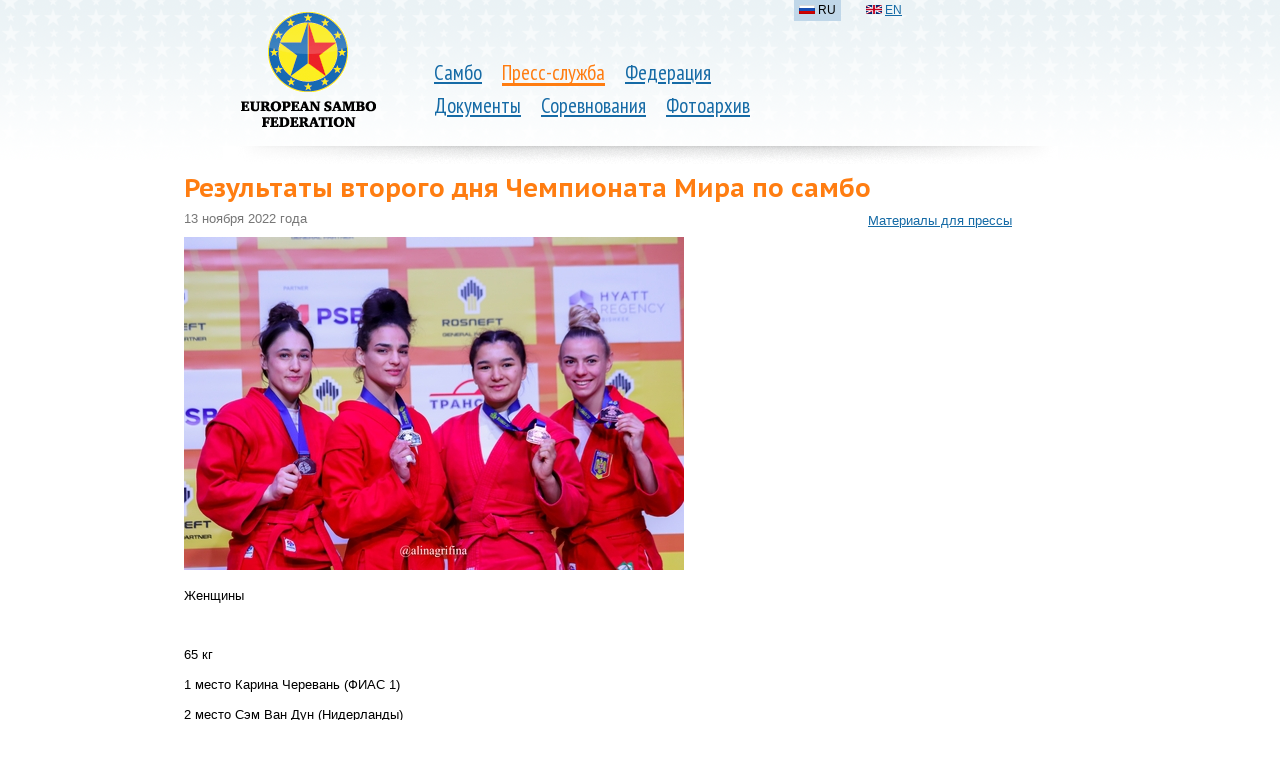

--- FILE ---
content_type: text/html; charset=utf-8
request_url: https://eurosambo.com/press/news/2022/2173/
body_size: 3143
content:






<!doctype html>
<!--[if lt IE 7 ]>
<html lang="ru" class="no-js ie6"> <![endif]-->
<!--[if IE 7 ]>
<html lang="ru" class="no-js ie7"> <![endif]-->
<!--[if IE 8 ]>
<html lang="ru" class="no-js ie8"> <![endif]-->
<!--[if IE 9 ]>
<html lang="ru" class="no-js ie9"> <![endif]-->
<!--[if (gt IE 9)|!(IE)]><!-->
<html lang="ru" class="no-js"> <!--<![endif]-->
<head>
    <meta http-equiv="X-UA-Compatible" content="IE=Edge;chrome=1">
    <meta charset="utf-8">
    
        <title>
            
                Результаты второго дня Чемпионата Мира по самбо

            
        </title>
    

    <link rel="icon" href="/favicon.ico"/>
    <link rel="shortcut icon" href="/favicon.ico"/>
    <link rel="alternate" type="application/rss+xml" title="RSS" href="/press/rss/"/>
    <link href='https://fonts.googleapis.com/css?family=PT+Sans+Narrow|PT+Sans+Caption:700&subset=latin,cyrillic' rel='stylesheet' type='text/css'>
    <link href="/media/css/reset.css?1347666356" type="text/css" rel="stylesheet" media="all"/>

    <link rel="stylesheet" href="/media/css/main.css?1571619386" type="text/css" media="all"/>
    

    <script src="https://ajax.googleapis.com/ajax/libs/jquery/1.7.1/jquery.min.js" type="text/javascript"></script>
    

    <script type="text/javascript" src="/media/js/fancybox/jquery.mousewheel-3.0.4.pack.js?1347666356"></script>
    <script type="text/javascript" src="/media/js/fancybox/jquery.fancybox-1.3.4.pack.js?1347666356"></script>
    <link rel="stylesheet" type="text/css" href="/media/js/fancybox/jquery.fancybox-1.3.4.css?1347666356" media="screen"/>
    <script type="text/javascript">
        $(document).ready(function() {
            $("a[rel=photo_group]").fancybox();
        });
    </script>


</head>
<body>


    <div class="header header_shadow">
        
            
                <table>
                    <tr>
                        <td class="logo">
                            
                                <a href="/"><img class="logo" src="/media/i/logo_3.png" alt=""/></a>
                            
                        </td>
                        <td class="nav">
                            <ul>
                                
                                        
                                            <li>
                                                <a href="/sambo/">Самбо</a>
                                            </li>
                                        
                                        
                                
                                        
                                            
                                                <li class="selected parent">
                                                    <a href="/press/">Пресс-служба</a>
                                                </li>
                                            
                                        
                                        
                                
                                        
                                            <li>
                                                <a href="/federation/">Федерация</a>
                                            </li>
                                        
                                        
                                            <br>
                                        
                                
                                        
                                            <li>
                                                <a href="/documents/">Документы</a>
                                            </li>
                                        
                                        
                                
                                        
                                            <li>
                                                <a href="/competitions/">Соревнования</a>
                                            </li>
                                        
                                        
                                
                                        
                                            <li>
                                                <a href="/photo/">Фотоархив</a>
                                            </li>
                                        
                                        
                                
                            </ul>
                        </td>
                        <td class="add">
                            <ul class="lang">
                                
                                    
                                        
                                            <li class="active">
                                                <i class="b-fg b-fg_RU"><img src="/media/i/fg.png"></i>
                                                RU</li>
                                        
                                    
                                
                                    
                                        
                                            <li>
                                                <a href="/en/"><i class="b-fg b-fg_EN"><img src="/media/i/fg.png"></i></a>
                                                <a href="/en/">EN</a>
                                            </li>
                                        
                                    
                                
                                    
                                
                            </ul>
                        </td>
                    </tr>
                </table>

        
        
    </div>



    <table class="content_layout">
        <tr>
            <td colspan="2" >
                
                    
                    
                    <h1>
                        
                            Результаты второго дня Чемпионата Мира по самбо

                        
                    </h1>
                
                
            </td>
        </tr>
        <tr>
            
                <td class="l-col">
                    
                        
                            <div class="content">
                                











<div class="article">
    
        <div class="date">13 ноября 2022 года</div>
        <div class="text">
<p> <img alt="" src="https://sambo.ru/media/resource/2022/11/12/292fc72d_863b_486d_8562_379a2334e858_500.jpeg"/></p>
<p class="p1"><span class="s1">Женщины</span></p>
<p class="p2"><span class="s1"></span>
<br/></p>
<p class="p1"><span class="s1">65 кг</span></p>
<p class="p1"><span class="s1">1 место Карина Черевань (ФИАС 1)</span></p>
<p class="p1"><span class="s1">2 место Сэм Ван Дун (Нидерланды)</span></p>
<p class="p1"><span class="s1">3 место Кадирберганова Мухлисахон (Узбекистан)</span></p>
<p class="p1"><span class="s1">3 место Валвои Анда (Румыния)</span></p>
<p class="p2"><span class="s1"></span><img alt="" src="https://sambo.ru/media/resource/2022/11/12/5c2cfd98_1239_4b13_ba84_410340e21544_500.jpeg"/></p>
<p class="p1"><span class="s1">72 кг</span></p>
<p class="p1"><span class="s1">1 место Олеся Посылкина (ФИАС 1)</span></p>
<p class="p1"><span class="s1">2 место Малека Вольха (Румыния)</span></p>
<p class="p1"><span class="s1">3 место Жилинская Анжела (ФИАС 2)</span></p>
<p class="p1"><span class="s1">3 место Курушбаева Дилдаш (Казахстан)</span></p>
<p class="p2"><span class="s1"></span><img alt="" src="https://sambo.ru/media/resource/2022/11/12/c2dd0d5d_ddec_42bf_889c_cd9968330282_500.jpeg"/></p>
<p class="p1"><span class="s1">Мужчины</span></p>
<p class="p2"><span class="s1"></span>
<br/></p>
<p class="p1"><span class="s1">71 кг</span></p>
<p class="p1"><span class="s1">1 место Шамиль Зилфикаров (ФИАС 1)</span></p>
<p class="p1"><span class="s1">2 место Уланбеков Феликс (Киргизия)</span></p>
<p class="p1"><span class="s1">3 место Ягенбаев Какаделди (Туркмения)</span></p>
<p class="p1"><span class="s1">3 место Куятай Арнур (Казахстан)</span></p>
<p class="p2"><span class="s1"></span><img alt="" src="https://sambo.ru/media/resource/2022/11/12/a092d933_e062_4bf9_b1c7_2d292ef0fa6f_500.jpeg"/></p>
<p class="p1"><span class="s1">88 кг</span></p>
<p class="p1"><span class="s1">1 место Сергей Рябов (ФИАС 1)</span></p>
<p class="p1"><span class="s1">2 место Григорян Давид (Армения)</span></p>
<p class="p1"><span class="s1">3 место Асульбек Уулу Жамальбек (Киргизия)</span></p>
<p class="p1"><span class="s1">3 место Гхивинашвили Паата (Грузия)</span></p>
<p class="p2"><span class="s1"></span><img alt="" src="https://sambo.ru/media/resource/2022/11/12/1d32a7a9_7d1f_4295_b809_afc884c610c3_500.jpeg"/></p>
<p class="p1"><span class="s1">+98 кг</span></p>
<p class="p1"><span class="s1">1 место Токтогонов Бекболот (Киргизия)</span></p>
<p class="p1"><span class="s1">2 место Дамдинсурен Пуревдордж (Монголия)</span></p>
<p class="p1"><span class="s1">3 место Ходжамухаммедов Батыр (Туркмения)</span></p>
<p class="p1"><span class="s1">3 место Антон Брачев (ФИАС 1)</span></p>
<p class="p2"><span class="s1"></span><img alt="" src="https://sambo.ru/media/resource/2022/11/12/58044e3e_eaec_4eec_8f2b_6e8089fc231d_500.jpeg"/></p>
<p class="p1"><span class="s1">Боевое самбо</span></p>
<p class="p2"><span class="s1"></span>
<br/></p>
<p class="p1"><span class="s1">58 кг</span></p>
<p class="p1"><span class="s1">1 место Гантумур Баяндуурен (Монголия)</span></p>
<p class="p1"><span class="s1">2 место Сайдаматов Лутфилла (Узбекистан)</span></p>
<p class="p1"><span class="s1">3 место Мухтар Гамзаев (ФИАС 1)</span></p>
<p class="p1"><span class="s1">3 место Уалиев Мирас (Казахстан)</span></p>
<p class="p2"><span class="s1"></span><img alt="" src="https://sambo.ru/media/resource/2022/11/12/fd4d383b_0777_4e6e_a912_2f6584d94ea0_500.jpeg"/></p>
<p class="p1"><span class="s1">64 кг</span></p>
<p class="p1"><span class="s1">1 место Шейх-Мансур Хабибулаев (ФИАС 1) </span></p>
<p class="p1"><span class="s1">2 место Влхасов Велимурад (Бахрейн)</span></p>
<p class="p1"><span class="s1">3 место Саиак Бараканов (Киргизия)</span></p>
<p class="p1"><span class="s1">3 место Михно Евгений (ФИАС 2)</span></p>
</div>

        

        
            
        

        
            <blockquote class="event">
                <span class="date">10—14 ноября 2022 года</span>
                <a href="/competitions/2022/431/" class="name">Чемпионат Мира </a>
                <span class="ages">Мужчины, Женщины, Мужчины (Боевое самбо)</span>
                <span class="location"><i class="b-fg b-fg_KG"><img src="/media/i/fg.png"></i> <b>Кыргызстан</b>, Бишкек</span>
            </blockquote>
        

    
</div>


                            </div>
                        
                    
                </td>
                <td class="r-col">
                    
                        
                            <div class="navigation">
                                
                                
                                    
                                        <ul>
                                    

                                    
                                        <li><a href="/press/kit/">Материалы для прессы</a></li>
                                    

                                    </ul>
                                
                            </div>
                        
                        
                            
                        
                    
                </td>
            
        </tr>
    </table>



    <div class="footer">
        <p>© 2004...2026
            Европейская федерация самбо
        </p>
        <p><a href="mailto:eurosambo@gmail.com">eurosambo@gmail.com</a></p>
    </div>


</body>
</html>


--- FILE ---
content_type: application/javascript
request_url: https://eurosambo.com/media/js/fancybox/jquery.mousewheel-3.0.4.pack.js?1347666356
body_size: 2507
content:
/*! Copyright (c) 2010 Brandon Aaron (http://brandonaaron.net)
 * Licensed under the MIT License (LICENSE.txt).
 *
 * Thanks to: http://adomas.org/javascript-mouse-wheel/ for some pointers.
 * Thanks to: Mathias Bank(http://www.mathias-bank.de) for a scope bug fix.
 * Thanks to: Seamus Leahy for adding deltaX and deltaY
 *
 * Version: 3.0.4
 * 
 * Requires: 1.2.2+
 */

(function($) {

    var types = ['DOMMouseScroll', 'mousewheel'];

    $.event.special.mousewheel = {
        setup: function() {
            if (this.addEventListener) {
                for (var i = types.length; i;) {
                    this.addEventListener(types[--i], handler, false);
                }
            } else {
                this.onmousewheel = handler;
            }
        },

        teardown: function() {
            if (this.removeEventListener) {
                for (var i = types.length; i;) {
                    this.removeEventListener(types[--i], handler, false);
                }
            } else {
                this.onmousewheel = null;
            }
        }
    };

    $.fn.extend({
                mousewheel: function(fn) {
                    return fn ? this.bind("mousewheel", fn) : this.trigger("mousewheel");
                },

                unmousewheel: function(fn) {
                    return this.unbind("mousewheel", fn);
                }
            });


    function handler(event) {
        var orgEvent = event || window.event, args = [].slice.call(arguments, 1), delta = 0, returnValue = true, deltaX = 0, deltaY = 0;
        event = $.event.fix(orgEvent);
        event.type = "mousewheel";

        // Old school scrollwheel delta
        if (event.wheelDelta) {
            delta = event.wheelDelta/120;
        }
        if (event.detail) {
            delta = -event.detail/3;
        }

        // New school multidimensional scroll (touchpads) deltas
        deltaY = delta;

        // Gecko
        if (orgEvent.axis!==undefined && orgEvent.axis===orgEvent.HORIZONTAL_AXIS) {
            deltaY = 0;
            deltaX = -1*delta;
        }

        // Webkit
        if (orgEvent.wheelDeltaY!==undefined) {
            deltaY = orgEvent.wheelDeltaY/120;
        }
        if (orgEvent.wheelDeltaX!==undefined) {
            deltaX = -1*orgEvent.wheelDeltaX/120;
        }

        // Add event and delta to the front of the arguments
        args.unshift(event, delta, deltaX, deltaY);

        return $.event.handle.apply(this, args);
    }

})(jQuery);